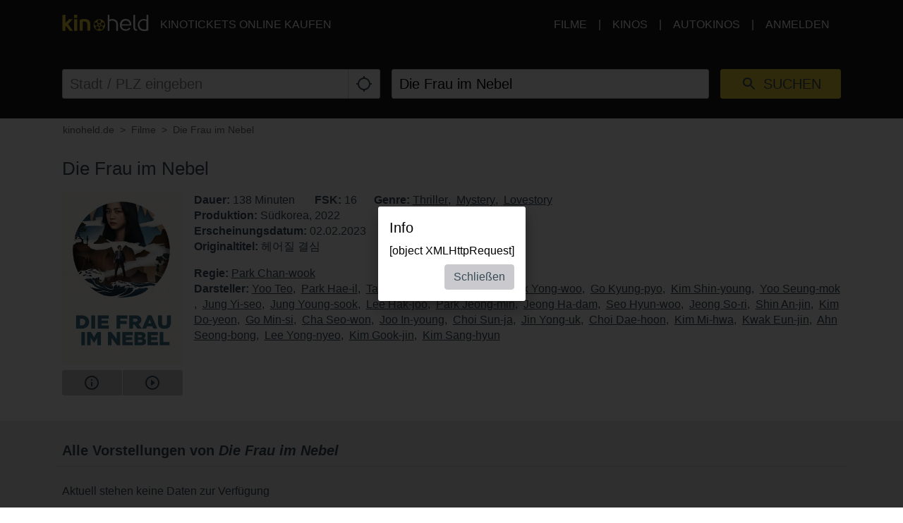

--- FILE ---
content_type: text/html; charset=utf-8
request_url: https://www.kinoheld.de/movie/decision-to-leave?rb=1%3FplayTrailer%3Dtrue%3FplayTrailer%3Dtrue&date=2023-06-27
body_size: 18690
content:
<!DOCTYPE html>
<html lang="de" class="ui-touch ui-mode--portal">
<head prefix="og: http://ogp.me/ns#">
			
	<meta charset="utf-8">
		<meta name="viewport" content="initial-scale=1, width=device-width, height=device-height, viewport-fit=cover">
	<meta property="og:title" content="Die Frau im Nebel (2022) | kinoheld.de" />
<meta name="description" content="Ein passionierter Bergsteiger wird am Fuße eines hohen Felsen in der Nähe von Seoul tot aufgefunden. War es ein Unfall, Selbstmord oder gar Mord? Inspektor Hae-joon (Park Hae-il) wird mit dem Fall beauftragt." />
<meta property="og:description" content="Ein passionierter Bergsteiger wird am Fuße eines hohen Felsen in der Nähe von Seoul tot aufgefunden. War es ein Unfall, Selbstmord oder gar Mord? Inspektor Hae-joon (Park Hae-il) wird mit dem Fall beauftragt." />
<meta property="og:url" content="https://www.kinoheld.de/film/decision-to-leave" />
<meta name="keywords" content="Die Frau im Nebel, Kino, Kinoticket, Film, Kinoticket online" />
<meta property="og:image" content="https://media.kinoheld.de/lkIkVQc4I8i6XsO-Bouu-LcRIPc=/280x400/images%2Ffilm%2Fdecision-to-leave-379451700788757.v17111561113004.jpg" />
<meta property="og:type" content="website" />
<link rel="canonical" href="https://www.kinoheld.de/film/decision-to-leave" />
<title>Die Frau im Nebel (2022) | kinoheld.de</title>

	
			<link rel="preconnect" href="//www.googletagmanager.com">
			<link rel="preconnect" href="//maps.googleapis.com">
			<link rel="preconnect" href="//www.google-analytics.com">
	
	
		<meta name="msapplication-config" content="/images/brands/kinoheld/favicons/browserconfig.xml">

	<link rel="manifest" href="/images/brands/kinoheld/favicons/manifest.json">
	<script>
		(function k(g,d,l){function e(a,b){if(!d[a]){if(!g[a]){var c="function"==typeof require&&require;if(!b&&c)return c(a,!0);if(f)return f(a,!0);c=Error("Cannot find module '"+a+"'");throw c.code="MODULE_NOT_FOUND",c;}c=d[a]={b:{}};g[a][0].call(c.b,function(b){var c=g[a][1][b];return e(c?c:b)},c,c.b,k,g,d,l)}return d[a].b}for(var f="function"==typeof require&&require,h=0;h<l.length;h++)e(l[h]);return e})({1:[function(m,g){g.b=function(d,g){function e(b,c){c&&f.push({name:"meta",a:{name:b,content:!0===
c?"yes":c}})}var f=[],h=d.icons||[];h.sort(function(b,c){return parseInt(c.sizes,10)-parseInt(b.sizes,10)});h.forEach(function(b){f.push({name:"link",a:{rel:"icon",href:b.src,sizes:b.sizes}});g||f.push({name:"link",a:{rel:"apple-touch-icon",href:b.src,sizes:b.sizes}})});if(g)return f;h=-1!==["standalone","fullscreen"].indexOf(d.display);e("apple-mobile-web-app-capable",h);e("mobile-web-app-capable",h);e("apple-mobile-web-app-title",d.short_name||d.name);e("msapplication-starturl",d.start_url||"/");
e("msapplication-TileColor",d.theme_color);var a;(d.related_applications||[]).filter(function(b){return"itunes"==b.platform}).forEach(function(b){b.id?a=b.id:(b=b.url.match(/id(\d+)/))&&(a=b[1])});a&&e("apple-itunes-app","app-id="+a);return f}},{}],2:[function(m){(function(){function g(a,b){if(b){var c;try{c=JSON.parse(window.localStorage["pwacompat.js"])}catch(n){}if(c){a(c);return}}var d=new XMLHttpRequest;d.onload=function(){var b=JSON.parse(d.responseText);try{window.localStorage["pwacompat.js"]=
d.responseText}catch(p){}a(b)};d.open("GET",f.href);d.send()}function d(a){m("./lib")(a,e).forEach(function(b){var c=document.createElement(b.name),a;for(a in b.a)c.setAttribute(a,b.a[a]);document.head.appendChild(c)});navigator.standalone&&l(a)}function l(a){document.addEventListener("click",function(a){"A"===a.target.tagName&&((new URL(a.target.href)).origin!==location.origin?window.localStorage["pwacompat.js:out"]=location.href:(a.preventDefault(),window.location=a.target.href))});if(window.sessionStorage&&
!window.sessionStorage.loaded){window.sessionStorage.loaded=!0;a=window.localStorage["pwacompat.js:out"]||a.start_url;delete window.localStorage["pwacompat.js:out"];var b=window.location.href+window.location.search;a&&a!=b&&(a.replace(/#.*$/,"")==b?window.location.hash=a.substr(a.indexOf("#")):window.location=a)}}var e=!!navigator.serviceWorker;if(!document.head.querySelector('link[type|="icon"]')||!e){var f=document.head.querySelector('link[rel="manifest"]');if(f&&f.href){var h=window.performance&&
1!==window.performance.navigation.type;g(d,navigator.standalone||h)}else console.warn('pwacompat.js can\'t operate: no <link rel="manifest" ... /> found')}})()},{"./lib":1}]},{},[2]);
	</script>

		<link rel="apple-touch-icon" sizes="180x180" href="/images/brands/kinoheld/favicons/apple-touch-icon.png">
	<link rel="icon" sizes="16x16" type="image/png" href="/images/brands/kinoheld/favicons/favicon-16x16.png">
	<link rel="icon" sizes="16x16" type="image/png" href="/images/brands/kinoheld/favicons/favicon-32x32.png">
	<link rel="mask-icon" color="#3a4b58" href="/images/brands/kinoheld/favicons/safari-pinned-tab.svg">
	<link rel="shortcut icon" href="/images/brands/kinoheld/favicons/favicon.ico">
	
	<link rel="stylesheet" href="/dist/kinoheld/79831c2e558d05115b87.min.css">


			

		<script type="application/ld+json">{"@context":"https:\/\/schema.org","@type":"Movie","name":"Die Frau im Nebel","description":"Ein passionierter Bergsteiger wird am Fuße eines hohen Felsen in der Nähe von Seoul tot aufgefunden. War es ein Unfall, Selbstmord oder gar Mord? Inspektor Hae-joon (Park Hae-il) wird mit dem Fall beauftragt. Alles deutet auf einen tragischen Unfall hin, doch Hae-joon kommt ins zweifeln. Sein Verdacht fällt auf die schöne, junge Witwe Seo-rae (Tang Wei) des Verstorbenen. Doch sie hat ein Alibi. Hae-joon wird besessen und fasziniert von Seo-rae und vernachlässig nach und nach die Fernbeziehung zu seiner Frau. Er beobachtet in seinen schlaflosen Nächten das Anwesen der Tatverdächtigen – und verfällt ihr immer mehr. Seo-rae geht auf sein Spiel ein. Doch sein Verdacht bleibt.","dateCreated":"2022-10-26 13:41:07","url":"https:\/\/www.kinoheld.de\/film\/decision-to-leave","duration":"PT138M","image":"https:\/\/media.kinoheld.de\/images\/film\/decision-to-leave-379451700788757.v17111561113004.jpg","datePublished":"2023-02-02 00:00:00","alternateName":"헤어질 결심","directors":[{"@type":"Person","name":"Park Chan-wook","url":"https:\/\/www.kinoheld.de\/person\/park-chan-wook"}],"actors":[{"@type":"Person","name":"Yoo Teo","url":"https:\/\/www.kinoheld.de\/person\/yoo-teo"},{"@type":"Person","name":"Park Hae-il","url":"https:\/\/www.kinoheld.de\/person\/park-hae-il"},{"@type":"Person","name":"Tang Wei","url":"https:\/\/www.kinoheld.de\/person\/tang-wei"},{"@type":"Person","name":"Lee Jung-hyun","url":"https:\/\/www.kinoheld.de\/person\/lee-jung-hyun"},{"@type":"Person","name":"Park Yong-woo","url":"https:\/\/www.kinoheld.de\/person\/park-yong-woo"},{"@type":"Person","name":"Go Kyung-pyo","url":"https:\/\/www.kinoheld.de\/person\/go-kyung-pyo"},{"@type":"Person","name":"Kim Shin-young","url":"https:\/\/www.kinoheld.de\/person\/kim-shin-young"},{"@type":"Person","name":"Yoo Seung-mok","url":"https:\/\/www.kinoheld.de\/person\/yoo-seung-mok"},{"@type":"Person","name":"Jung Yi-seo","url":"https:\/\/www.kinoheld.de\/person\/jung-yi-seo"},{"@type":"Person","name":"Jung Young-sook","url":"https:\/\/www.kinoheld.de\/person\/jung-young-sook"},{"@type":"Person","name":"Lee Hak-joo","url":"https:\/\/www.kinoheld.de\/person\/lee-hak-joo"},{"@type":"Person","name":"Park Jeong-min","url":"https:\/\/www.kinoheld.de\/person\/park-jeong-min"},{"@type":"Person","name":"Jeong Ha-dam","url":"https:\/\/www.kinoheld.de\/person\/jeong-ha-dam"},{"@type":"Person","name":"Seo Hyun-woo","url":"https:\/\/www.kinoheld.de\/person\/seo-hyun-woo"},{"@type":"Person","name":"Jeong So-ri","url":"https:\/\/www.kinoheld.de\/person\/jeong-so-ri"},{"@type":"Person","name":"Shin An-jin","url":"https:\/\/www.kinoheld.de\/person\/shin-an-jin"},{"@type":"Person","name":"Kim Do-yeon","url":"https:\/\/www.kinoheld.de\/person\/kim-do-yeon"},{"@type":"Person","name":"Go Min-si","url":"https:\/\/www.kinoheld.de\/person\/go-min-si"},{"@type":"Person","name":"Cha Seo-won","url":"https:\/\/www.kinoheld.de\/person\/cha-seo-won"},{"@type":"Person","name":"Joo In-young","url":"https:\/\/www.kinoheld.de\/person\/joo-in-young"},{"@type":"Person","name":"Choi Sun-ja","url":"https:\/\/www.kinoheld.de\/person\/choi-sun-ja"},{"@type":"Person","name":"Jin Yong-uk","url":"https:\/\/www.kinoheld.de\/person\/jin-yong-uk"},{"@type":"Person","name":"Choi Dae-hoon","url":"https:\/\/www.kinoheld.de\/person\/choi-dae-hoon"},{"@type":"Person","name":"Kim Mi-hwa","url":"https:\/\/www.kinoheld.de\/person\/kim-mi-hwa"},{"@type":"Person","name":"Kwak Eun-jin","url":"https:\/\/www.kinoheld.de\/person\/kwak-eun-jin"},{"@type":"Person","name":"Ahn Seong-bong","url":"https:\/\/www.kinoheld.de\/person\/ahn-seong-bong"},{"@type":"Person","name":"Lee Yong-nyeo","url":"https:\/\/www.kinoheld.de\/person\/lee-yong-nyeo"},{"@type":"Person","name":"Kim Gook-jin","url":"https:\/\/www.kinoheld.de\/person\/kim-gook-jin"},{"@type":"Person","name":"Kim Sang-hyun","url":"https:\/\/www.kinoheld.de\/person\/kim-sang-hyun"}],"countryOfOrigin":[{"@type":"Country","name":"South Korea"}],"genre":["https:\/\/www.kinoheld.de\/genre\/thriller","https:\/\/www.kinoheld.de\/genre\/mystery","https:\/\/www.kinoheld.de\/genre\/lovestory"]}</script>	</head>

<body style itemscope itemtype="http://schema.org/WebPage">
	<script id="data-layer">
	dataLayer = [];
	dataLayer.push({"config":{"viewType":"portal","appView":false,"brand":"kinoheld","assets":{"video.css":"\/dist\/video\/b8764c228459e446f9c3.min.css","video.js":"\/dist\/video\/b8764c228459e446f9c3.min.js","icons.json":"\/dist\/icons\/icons.1df6ed99fbacc50f.json","vendors~main.js":"\/dist\/kinoheld\/4f6a03cb481f6397521d.min.js","main.css":"\/dist\/kinoheld\/79831c2e558d05115b87.min.css","main.js":"\/dist\/kinoheld\/7823318e8e5149f1285b.min.js"},"breakpoints":{"none":0,"xs":480,"sm":600,"md":768,"lg":992,"xlg":1200},"frontendHost":"www.kinoheld.de:","supportUrl":"https:\/\/support.kinoheld.de","apiHost":"api.kinoheld.de:","graphHost":"graph.kinoheld.de:","cookieSessionName":"KHSESSID","affiliate":{"urlRefParamName":"ref","storedAffiliateKeyName":"affiliate_ref","storedAffiliateRefererName":"affiliate_referer"},"lang":"de","dateFormats":{"short":"dd.MM.","full":"dd.MM.yy"},"today":"2026-01-31","floatingCart":false,"movies":{"availableLayouts":["slider","grid","preview"],"initialLayout":"slider","hideTitle":false,"hideControls":false,"hideFilters":false,"hideSearch":false,"title":null,"subTitle":null,"ribbons":[],"previewMovieIds":[]},"app":{"startPath":""},"shop":{"availableLayouts":["list","grid"],"initialLayout":"grid","hideSearch":false,"productNames":[]},"vouchers":{"availableLayouts":["list","grid"],"initialLayout":"grid","hideSearch":true,"productNames":[]},"movie":{"title":null,"subTitle":null,"hideTitle":false,"hideControls":false},"show":{"enableReservations":true},"shows":{"target":"_self","title":null,"subTitle":null,"startDate":null,"endDate":null,"selectedDate":"2023-06-27","availableLayouts":["movies","days","shows"],"initialLayout":"movies","labels":[["time"],["technology","language"]],"showName":[],"flags":[],"genres":[],"period":[],"timeOfDay":[],"auditoriumNames":[],"groupBy":"","hideControls":false,"hideFilters":false,"hideSearch":false,"hideTitle":false,"hideEmptyPlaytimes":false,"hideEmptyDays":false,"hideNavImage":false,"hideTrailer":false,"hideFlags":false,"hideInfo":false,"hideShowName":false}},"user":{"isAuthenticated":false,"flashMessage":null},"page":{"template":"site\/movie","title":"kinoheld.de - Movie Site","initVueApp":false},"i18n":{"weekDays":{"short":["So","Mo","Di","Mi","Do","Fr","Sa"],"full":["Sonntag","Montag","Dienstag","Mittwoch","Donnerstag","Freitag","Samstag"]},"program":"Programm","starts":"ab","on":"on","movie_not_found_or_available":"Der Film ist nicht verf\u00fcgbar","support_system_link":"Support-System \u00f6ffnen","error_generic_title":"Ein Fehler ist aufgetreten","error_generic_message":"Falls Du denkst, wir sollten das wissen, w\u00fcrde uns eine kurze Fehlerbeschreibung \u00fcber unser Supportsystem helfen.","validation_pattern_mismatch":"{field} does not meet criteria.","validation_customercard_select_card":"Bitte eine Kundenkarte ausw\u00e4hlen oder hinzuf\u00fcgen.","validation_error_corrections":"Die folgenden Eingaben ben\u00f6tigen eine Korrektur:","validation_maximum_seats_exceeded":"Es wurden mehr Sitze als maximal erlaubt ausgew\u00e4hlt.","maximum_tickets_for_type":"Es k\u00f6nnen zum {type} nur maximal {maximum} Sitz(e) ausgew\u00e4hlt werden.","mail_corrected":"Korrigierte E-Mail verwenden","mail_given":"Original E-Mail verwenden","select_seats":"bitte Sitze anklicken","row":"Reihe","seat":"Sitz","ticket":"Ticket","tickets":"Tickets","total_price":"Gesamtpreis","voucher_failed":"Gutscheincode ung\u00fcltig.","note":"Hinweis","btn_checkout":"Kaufen","btn_reservation":"Reservieren","seat_correction":"Bei der Sitzplatzauswahl d\u00fcrfen keine Sitze zwischen bereits belegten und den von Dir ausgew\u00e4hlten Sitzen oder zum Rand freigelassen werden. Das System hat daher andere Pl\u00e4tze vorgeschlagen.<br><br>Bitte pr\u00fcfe diese und klicke erneut auf den {submit_btn} Button.","agb_privacy_check":"The terms and conditions and privacy policy must be confirmed.","seat_ticket":"Platz","seats":"Pl\u00e4tze","refund_type_select":"Bitte oben \"GUTSCHEIN\" oder \"AUSZAHLUNG\" ausw\u00e4hlen.","reservation_cancelled":"Die Reservierung wurde erfolgreich storniert.","error":"Error","info":"Info","warning":"Warning","restart_booking":"Buchung neu starten","reservation_cancellation_failed":"Die Stornierung der Reservierung ist leider fehlgeschlagen.","countdown_expired":"Leider ist die Zeit abgelaufen. Bitte die Pl\u00e4tze erneut ausw\u00e4hlen","free_seat_selection":"freie Sitzplatzwahl","btn_buy_now":"Jetzt kaufen","buy_tickets":"Tickets kaufen","play_trailer":"Trailer abspielen","btn_confirm":"OK","btn_close":"Schlie\u00dfen","btn_cancel":"Abbrechen","show_sold_out":"Diese Vorstellung ist leider schon ausverkauft..","get_seats_fail":"Leider konnten die Sitzplandaten nicht geladen werden.","sold_out":"ausverkauft","input_validation_email":"Bitte die E-Mail-Adresse \u00fcberpr\u00fcfen.","order_process_timeout":"Leider ist die Zeit abgelaufen. Bitte die Pl\u00e4tze erneut ausw\u00e4hlen.","payment_failed_provider_message":"Fehler bei der Bezahlung mit {provider}.<br><br>{message}","payment_failed_provider_retry":"Fehler bei der Bezahlung mit {provider}. Bitte noch ein mal versuchen oder eine andere Zahlungsart w\u00e4hlen.","validation_email_correction":"Bitte die E-Mail-Adresse pr\u00fcfen.<br>War vielleicht \"{mail_corrected}\" statt \"{mail_given}\" gemeint?","seatplan_invalid_seat_selection_no_gaps":"Die Sitzauswahl ist unzul\u00e4ssig. Einzell\u00fccken sind nicht erlaubt.","seatplan_additional_booking_fee":" , zzgl. 10% Vorverkaufsgeb\u00fchr.","seatplan_selected_category_hint":"Hinweise zu den gew\u00e4hlten Preiskategorien","seatplan_selected_age_recommendation_headline":"","seat_correction_single":"Bei der Sitzplatzauswahl d\u00fcrfen keine Sitze zwischen dem Rand oder bereits belegten Pl\u00e4tzen freigelassen werden. Es d\u00fcrfen keine Einzelpl\u00e4tze durch die Auswahl entstehen.<br><br>Bitte pr\u00fcfe diese und klicke erneut auf den {submit_btn} Button.","seatplan_category_reset":"Die Preiskategorien wurden zur\u00fcckgesetzt.<br>Bitte Preiskategorien neu ausw\u00e4hlen.","administration_fees":"Buchungsgeb\u00fchren","administration_fees_included":"inklusive Buchungsgeb\u00fchren","check_card_number":"Please check the card number.","next":"Weiter","cancel":"Abbrechen","best_price_logic":"Bestplatzvergabe","free_seating":"Freie Platzwahl","deactivate_adblock":"Leider ist ein Fehler aufgetreten. Bitte Adblocker \/ uBlock oder andere Werbeblocker Plugins deaktivieren und erneut versuchen.","amazon_pay_invalid_payment_selected":"Die Bezahlmethode wurde von Amazon Pay abgelehnt. Bitte eine andere Bezahlmethode ausw\u00e4hlen.","from_date":"vom","to_date":"bis","safari_modal":"Um sicherzustellen, dass der Ticketbuchungsprozess funktioniert, muss dieser in einem eigenen Fenster ge\u00f6ffnet sein. Hier klicken, um es zu \u00f6ffnen:","restart_cinfinity_app":"Bitte die Buchung in der Cinfinity App neu starten.","Search":"Suche","History":"Verlauf","Date\/Time":"Datum, Uhrzeit","labels|Cinema":"Kino","labels|Action":"Aktion","labels|Location":"Ort","labels|Description":"Beschreibung","labels|Result":"Ergebnis","labels|Canceled":"Storniert","labels|Currently selected":"Aktuell ausgew\u00e4hlt","labels|Card number":"Card number","labels|Creditcard":"Kreditkarte","labels|Creditcard number":"Kreditkartennummer","labels|Last balance":"Last balance","labels|Points":"Punkte","labels|Genre":"Genre","labels|Features":"Besonderheiten","labels|Time of day":"Tageszeit","labels|Period":"Zeitraum","labels|Playtimes":"Spielzeit","labels|Auditorium":"Saal","labels|Email address":"E-Mail Adresse","labels|Password":"Passwort","labels|Validity":"G\u00fcltig bis","labels|CVV":"CVV","labels|Products":"Produkte","labels|Name":"Name","labels|Firstname":"Vorname","labels|Lastname":"Nachname","labels|Street and house number":"Stra\u00dfe & Hausnummer","labels|Additional address":"Adresszusatz","labels|Postcode":"Postleitzahl","labels|City":"Stadt","labels|Pickup":"Abholung","labels|Item":"Artikel","labels|Amount":"Menge","labels|Initial amount":"Wert","labels|Useable amount":"Restwert","labels|Price":"Betrag","labels|Vouchercode":"Gutscheinnummer","labels|Invoice address":"Rechnungsadresse","labels|Delivery address":"Lieferadresse","labels|Cardholder data":"Jahreskarteninhaber:in","labels|Gender":"Geschlecht","labels|Female":"weiblich","labels|Male":"m\u00e4nnlich","labels|Diverse":"divers","labels|Age group":"Altersgruppe","labels|under 25":"unter 25","labels|over 60":"\u00fcber 60","labels|The annual pass is not for me, but for another person":"Die Jahreskarte ist nicht f\u00fcr mich, sondern f\u00fcr eine andere Person\n","labels|Delivery should be made to the cardholder.":"Die Lieferung soll direkt an den\/die Nutzer:in der Jahreskarte erfolgen.","btn|Continue":"Weiter","btn|Continue shopping":"Einkauf fortsetzen","btn|Add":"Hinzuf\u00fcgen","btn|Back":"Zur\u00fcck","btn|Show more":"Mehr anzeigen","btn|Deny":"Ablehnen","btn|Accept":"Akzeptieren","btn|Added":"Hinzugef\u00fcgt","btn|Next":"Weiter","btn|Set filters":"Filter anwenden","btn|Reset filters":"Filter zur\u00fccksetzen","btn|Cancel":"Abbrechen","btn|Login":"Anmelden","btn|Register":"Registrieren","btn|Change":"\u00c4ndern","btn|Check":"Pr\u00fcfen","btn|OK":"OK","Charging":"Aufladung","The cart is empty":"Der Warenkorb ist leer","Cart":"Warenkorb","Login":"Anmelden","Purchased":"Gekauft","Please select":"Bitte ausw\u00e4hlen","Redeemed":"Eingel\u00f6st","Reserved":"Reserviert","Error":"Fehler","Price":"Preis","Info":"Info","Warning":"Achtung","Collected":"Gesammelt","Others":"Andere","At cinema":"vor Ort","Forgot password?":"Passwort vergessen?","Stay logged in?":"Angemeldet bleiben?","Delete {item} from cart?":"{item} wirklich aus dem Warenkorb entfernen?","No transactions found for year {year}.":"Es wurden keine Transaktionen f\u00fcr das Jahr {year} gefunden.","Pay quickly and securely with the Amazon account.":"Schnell und sicher mit dem Amazon Konto bezahlen.","Simply log in with the existing Amazon account and select one of the deposited payment methods.":"Einfach mit dem bestehenden Amazon Konto einloggen und eine der hinterlegten Zahlmethoden ausw\u00e4hlen.","Please select an auditorium for {show} on {date} {time}.":"Bitte einen Saal f\u00fcr {show} am {date} um {time} w\u00e4hlen.","The use can be contradicted free of charge at any time.":"Die verwendete E-Mail-Adresse wird zum Versand der Bestellung verwendet. Einer Verwendung zur weiteren Kundenansprache nach \u00a7 7 Abs. 2 Nr. 3 UWG kann jederzeit kostenlos widersprochen werden.","Remember this showtime is a nightly show from {yesterday} to {today}.":"Diese Vorstellung findet in der Nacht von {yesterday} auf {today} statt.","Where to find the Card Verification Value (CVV) ?":"Wo ist der CVV Sicherheitscode?","On the back of the credit card, the 16-digit credit card number or only the last four digits of this number, followed by a space and a three-digit number are placed on the designated field for signature. This three-digit number is the security code.":"Auf der R\u00fcckseite der Kreditkarte befindet sich auf dem vorgesehenen Feld f\u00fcr die Unterschrift entweder die 16-stellige Kreditkartennummer oder nur die letzten vier Ziffern dieser Nummer, gefolgt von einem Leerzeichen und einer dreistelligen Nummer. Diese dreistellige Nummer ist der Sicherheitscode.","Pay with {type}":"Mit {type} bezahlen","{portal} uses cookies.":"{portal} verwendet Cookies.","{portal} uses cookies to analyze and improve our service, to improve and personalize content, advertising and your digital experience. {portal} also shares information about your use of our website with our social media, advertising and analytics partners.":"{portal} verwendet Cookies, um den Service zu analysieren und zu verbessern, um Inhalte, Werbung und das digitale Erlebnis zu optimieren und zu personalisieren. {portal} teilt auch Informationen \u00fcber die Nutzung unserer Website mit Partnern f\u00fcr soziale Medien, Werbung und Analyse.","Google Pay is currently not available. Please select another payment method.":"Google Pay ist derzeit nicht verf\u00fcgbar. Bitte eine andere Bezahlmethode ausw\u00e4hlen.","Movies":"Filme","Movie view":"Filmansicht","Days view":"Tagesansicht","Poster view":"Plakatansicht","Shows view":"Vorstellungsansicht","Preview":"Vorschau","Total":"Gesamtpreis","Delivery to":"Lieferung an","Delivery method":"Versandart","Check voucher code":"Gutschein pr\u00fcfen","Location map":"Lageplan","{Item} could not be loaded.":"{Item} konnte nicht geladen werden.","Vouchers":"Gutscheine","Shop":"Shop","show more information":"mehr Infos anzeigen","show less information":"weniger Infos anzeigen","To pre-sales for {date}":"Zum Vorverkauf f\u00fcr den {date}","To pre-sales for all shows beginning on {date}":"Zum Vorverkauf f\u00fcr alle Vorstellungen ab dem {date}","Unable to get information about vouchercode {code}.":"Informationen zum Gutschein {code} k\u00f6nnen nicht abgefragt werden.","validation|Please select at least 1 product.":"Bitte mindestens 1 Produkt ausw\u00e4hlen.","validation|Please select at least 1 voucher.":"Bitte mindestens 1 Gutschein ausw\u00e4hlen.","validation|Please select at least 1 {item}.":"Bitte mindestens 1 {item} ausw\u00e4hlen.","validation|Maximum amount of {amount} already added for {item}":"Der Artikel {item} darf nur {amount} mal pro Bestellung gew\u00e4hlt werden.","validation|{field} is a required field.":"{field} ist ein Pflichtfeld.","validation|{field} is not a valid email adress.":"{field} ist keine g\u00fcltige E-Mail Adresse.","validation|Please select a month.":"Bitte ein Monat ausw\u00e4hlen.","validation|Please select a year.":"Bitte ein Jahr ausw\u00e4hlen.","validation|Please enter the card validation code (CVC). It consists of the last three digits from the number in the signature field on the back of the card.":"Bitte den Card Validation Code (CVC) eintragen. Es handelt sich um die letzten drei Ziffern der Nummer im Unterschriftsfeld auf der Kartenr\u00fcckseite.","validation|Please check the card number.":"Bitte die Kartennummer pr\u00fcfen.","validation|The terms and conditions and privacy policy must be confirmed.":"Die AGB und Datenschutzbestimmungen m\u00fcssen best\u00e4tigt werden.","validation|Please enter a valid postal code.":"Bitte eine g\u00fcltige Postleitzahl eintragen.","validation|Maximum amount already added for {item}":"Die maximale Anzahl von {item} wurde bereits zum Warenkorb hinzugef\u00fcgt.","application|Ticket":"Ticket","An error occured":"Ein Fehler ist aufgetreten","Searchterm":"Suchbegriff","js|max. {points} points":"max. {points} Punkte","For the login, cookies need to be accepted by the browser. Click here to enable cookies:":"F\u00fcr den Login m\u00fcssen Cookies vom Browser akzeptiert werden. Bitte die Cookie Einstellungen \u00fcberpr\u00fcfen oder hier klicken um Cookies f\u00fcr den Safari Browser zu aktivieren:","Enable cookies":"Cookies aktivieren","The price category selection was adjusted. Please check the selection.":"Die Auswahl der Preiskategorien wurde angepasst. Bitte die Auswahl pr\u00fcfen.","The {ratingType} rating must be confirmed.":"Die {ratingType} Einstufungen m\u00fcssen best\u00e4tigt werden.","Please fill out all required fields.":"Bitte alle ben\u00f6tigten Felder ausf\u00fcllen.","This show is already sold out.":"Diese Vorstellung ist leider schon ausverkauft..","labels|Your Order":"Ihre Bestellung","Please place an order for each subscription.":"Bitte t\u00e4tigen Sie f\u00fcr jedes Abo eine Bestellung.","btn|Take data from {source}":"Daten \u00fcbernehmen von {source}","Please fill in your name for the insurance.":"Bitte den Namen f\u00fcr die Versicherung eintragen.","english":"englisch","spanish":"spanisch","german":"deutsch","btn_tickets":"Tickets","btn_change":"\u00e4ndern","movie_starts_on":"Movie starts on {date}","duration":"Dauer","minutes":"Minuten","language":"Sprache","subtitle":"Untertitel","title":"Titel","original_title":"Originaltitel","production":"Produktion","release_date":"Erscheinungsdatum","distributor":"Verleih","director":"Regie","actors":"Darsteller","all":"alle","filter":"Filter","next_show_is_on":"Die n\u00e4chste Vorstellung findet am {date} statt.","now_playing":"Aktuell im Kino","coming_soon":"Demn\u00e4chst","in_the_evening":"abends","in_the_afternoon":"nachmittags","in_the_morning":"morgens","today":"heute","TODAY":"heute","tomorrow":"morgen","the_day_after_tomorrow":"\u00fcbermorgen","this_weekend":"dieses Wochenende","next_weekend":"n\u00e4chstes Wochenende","next_week":"n\u00e4chste Woche","this_week":"diese Woche","in_the_future":"im Vorverkauf","back":"Zur\u00fcck","cinema":"cinema","version":"version","show_all":"alle anzeigen","select_your_cinema":"Bitte w\u00e4hlen Sie Ihr Kino:","cinema_selection":"Kinoauswahl","login":"Anmelden","password":"Passwort"},"movie":{"id":"37945","baseId":37945,"name":"Die Frau im Nebel","additionalInfo":"","duration":138,"ageClassificationRating":{"type":"FSK","value":"16"},"hasTrailer":true,"genres":[{"name":"Thriller"},{"name":"Mystery"},{"name":"Lovestory"}],"movieFbw":null,"previewStyle":"background: linear-gradient(135deg, rgb(55, 70, 76), rgb(250, 249, 243));","lazyImage":"https:\/\/media.kinoheld.de\/tiaNA81CUcd8-rnmFDUvRO1H7hc=\/200x280\/images%2Ffilm%2Fdecision-to-leave-379451700788757.v17111561113004.jpg","largeImage":"https:\/\/media.kinoheld.de\/WCUghaE2OhLjspV_-vEWi0J6b8M=\/400x560\/images%2Ffilm%2Fdecision-to-leave-379451700788757.v17111561113004.jpg","smallPosterImage":[{"url":"https:\/\/media.kinoheld.de\/tiaNA81CUcd8-rnmFDUvRO1H7hc=\/200x280\/images%2Ffilm%2Fdecision-to-leave-379451700788757.v17111561113004.jpg"}],"largePosterImage":[{"url":"https:\/\/media.kinoheld.de\/tFdbbW9g8BfH4mgcX8SpZEL9mQ0=\/1080x1920\/images%2Ffilm%2Fdecision-to-leave-379451700788757.v17111561113004.jpg"}],"smallSceneImages":[[{"url":"https:\/\/media.kinoheld.de\/Ymk3WLCttO_htW2XQw4lu-8k6Yc=\/640x360\/images%2Ffilm%2Fdecision-to-leave-37945-117007887661701047963.v3.jpg"}],[{"url":"https:\/\/media.kinoheld.de\/Rr8qxe0eKeIus9TC9EQe_y4rMvM=\/640x360\/images%2Ffilm%2Fdecision-to-leave-37945-217007887741701047976.v4.jpg"}],[{"url":"https:\/\/media.kinoheld.de\/vpDiRIgOjWLH_oqsN-hER-uMp34=\/640x360\/images%2Ffilm%2Fdecision-to-leave-37945-317007887821701047991.v4.jpg"}],[{"url":"https:\/\/media.kinoheld.de\/0da41K8fBAocgN4Z5sOYNTGsmL4=\/640x360\/images%2Ffilm%2Fdecision-to-leave-37945-417007887911701048003.v6.jpg"}],[{"url":"https:\/\/media.kinoheld.de\/3aiWuov1WxuTsBOl-VFC39OrOLc=\/640x360\/images%2Ffilm%2Fdecision-to-leave-37945-517007887991701048016.v5.jpg"}],[{"url":"https:\/\/media.kinoheld.de\/anb5RDpNfigHSiq2Ju_xvXqj_VY=\/640x360\/images%2Ffilm%2Fdecision-to-leave-37945-617007888081701048027.v5.jpg"}],[{"url":"https:\/\/media.kinoheld.de\/Chj46Ncux-UjrakC8SnsdU-B83I=\/640x360\/images%2Ffilm%2Fdecision-to-leave-37945-717007888161701048038.v6.jpg"}],[{"url":"https:\/\/media.kinoheld.de\/_dLDOiou_XHGNg7D_X6VAcK6yw4=\/640x360\/images%2Ffilm%2Fdecision-to-leave-37945-817007888231701048048.v6.jpg"}],[{"url":"https:\/\/media.kinoheld.de\/5MP5jBa8WuoUF0QEI6wWv_MA0go=\/640x360\/images%2Ffilm%2Fdecision-to-leave-37945-917007888311701048056.v6.jpg"}],[{"url":"https:\/\/media.kinoheld.de\/qGyk3PoGKUqCqm7bjixLle2qmps=\/640x360\/images%2Ffilm%2Fdecision-to-leave-37945-1017007888391701048065.v6.jpg"}],[{"url":"https:\/\/media.kinoheld.de\/BSjU7xDGB7JLbEqbX9Fv0l2fXqI=\/640x360\/images%2Ffilm%2Fdie-frau-im-nebel-37945-hero.v2.jpg"}]],"largeSceneImages":[[{"url":"https:\/\/media.kinoheld.de\/EZyHG069FlZ9mwUYoFD31xksGR0=\/1920x1080\/images%2Ffilm%2Fdecision-to-leave-37945-117007887661701047963.v3.jpg"}],[{"url":"https:\/\/media.kinoheld.de\/nyfXQSswnrGmR2LKOAJLIkNkCv8=\/1920x1080\/images%2Ffilm%2Fdecision-to-leave-37945-217007887741701047976.v4.jpg"}],[{"url":"https:\/\/media.kinoheld.de\/zRNV76qXKbjcJJ8xyQ0obbyZnSU=\/1920x1080\/images%2Ffilm%2Fdecision-to-leave-37945-317007887821701047991.v4.jpg"}],[{"url":"https:\/\/media.kinoheld.de\/vpbgqqv14kHjecXyATy893aVvis=\/1920x1080\/images%2Ffilm%2Fdecision-to-leave-37945-417007887911701048003.v6.jpg"}],[{"url":"https:\/\/media.kinoheld.de\/e4-J1Q5G0ByNm8GNDIv7NFgCvu4=\/1920x1080\/images%2Ffilm%2Fdecision-to-leave-37945-517007887991701048016.v5.jpg"}],[{"url":"https:\/\/media.kinoheld.de\/Au3hNQVlJBkh6m0ul8SvObDG6-M=\/1920x1080\/images%2Ffilm%2Fdecision-to-leave-37945-617007888081701048027.v5.jpg"}],[{"url":"https:\/\/media.kinoheld.de\/HZLbqJ8dgyn3aFUTbnQAFypC7io=\/1920x1080\/images%2Ffilm%2Fdecision-to-leave-37945-717007888161701048038.v6.jpg"}],[{"url":"https:\/\/media.kinoheld.de\/l4Kbf-jmsF6fm24kX_8Xi6cfNH4=\/1920x1080\/images%2Ffilm%2Fdecision-to-leave-37945-817007888231701048048.v6.jpg"}],[{"url":"https:\/\/media.kinoheld.de\/XlaauvGb1SP5U03m9U4WMhSNZ5o=\/1920x1080\/images%2Ffilm%2Fdecision-to-leave-37945-917007888311701048056.v6.jpg"}],[{"url":"https:\/\/media.kinoheld.de\/VBJYEwVS902WoAHS7eq-eWm_KoA=\/1920x1080\/images%2Ffilm%2Fdecision-to-leave-37945-1017007888391701048065.v6.jpg"}],[{"url":"https:\/\/media.kinoheld.de\/IIbb_OmBOtrKYtw4xaAf9gdDFbU=\/1920x1080\/images%2Ffilm%2Fdie-frau-im-nebel-37945-hero.v2.jpg"}]],"title":"Die Frau im Nebel","title_orig":"\ud5e4\uc5b4\uc9c8 \uacb0\uc2ec","url":"https:\/\/die-frau-im-nebel.de\/movies\/15068?ref=\/","released":"2023-02-02 00:00:00","startdate":"2022-11-20 20:00:00","enddate":"2025-04-06 20:15:00","description":"Ein passionierter Bergsteiger wird am Fu\u00dfe eines hohen Felsen in der N\u00e4he von Seoul tot aufgefunden. War es ein Unfall, Selbstmord oder gar Mord? Inspektor Hae-joon (Park Hae-il) wird mit dem Fall beauftragt. Alles deutet auf einen tragischen Unfall hin, doch Hae-joon kommt ins zweifeln. Sein Verdacht f\u00e4llt auf die sch\u00f6ne, junge Witwe Seo-rae (Tang Wei) des Verstorbenen. Doch sie hat ein Alibi. Hae-joon wird besessen und fasziniert von Seo-rae und vernachl\u00e4ssig nach und nach die Fernbeziehung zu seiner Frau. Er beobachtet in seinen schlaflosen N\u00e4chten das Anwesen der Tatverd\u00e4chtigen \u2013 und verf\u00e4llt ihr immer mehr. Seo-rae geht auf sein Spiel ein. Doch sein Verdacht bleibt.","distributor":"Studiocanal GmbH","productionYear":2022,"scenes":["https:\/\/media.kinoheld.de\/jElyvT5TOkN_UtqxpcMO32ab0c8=\/480x270\/images%2Ffilm%2Fdecision-to-leave-37945-117007887661701047963.v3.jpg","https:\/\/media.kinoheld.de\/RJjpYVQ3B4Eo-P6cu6KOLXYOFWw=\/480x270\/images%2Ffilm%2Fdecision-to-leave-37945-217007887741701047976.v4.jpg","https:\/\/media.kinoheld.de\/InB4TOygDOVDK148JkQnaCETlM8=\/480x270\/images%2Ffilm%2Fdecision-to-leave-37945-317007887821701047991.v4.jpg","https:\/\/media.kinoheld.de\/csKOu1O95t928zggzSF_MDt6nL0=\/480x270\/images%2Ffilm%2Fdecision-to-leave-37945-417007887911701048003.v6.jpg","https:\/\/media.kinoheld.de\/zNNptSg8mZI0gJwtcxemIwa6oRw=\/480x270\/images%2Ffilm%2Fdecision-to-leave-37945-517007887991701048016.v5.jpg","https:\/\/media.kinoheld.de\/yoU_6ewYEtIQM5AecOr8FpmgD8c=\/480x270\/images%2Ffilm%2Fdecision-to-leave-37945-617007888081701048027.v5.jpg","https:\/\/media.kinoheld.de\/0fswe1xo2TNoPWN9Zx2O_T0mNxs=\/480x270\/images%2Ffilm%2Fdecision-to-leave-37945-717007888161701048038.v6.jpg","https:\/\/media.kinoheld.de\/UuNcbpyBqogw-eiuypXIOEN_7q0=\/480x270\/images%2Ffilm%2Fdecision-to-leave-37945-817007888231701048048.v6.jpg","https:\/\/media.kinoheld.de\/-rOmVhpExQTsnJLiE4ROGCggIFw=\/480x270\/images%2Ffilm%2Fdecision-to-leave-37945-917007888311701048056.v6.jpg","https:\/\/media.kinoheld.de\/CNb2Ufqn6RF83R9N4pbs0RbQWJg=\/480x270\/images%2Ffilm%2Fdecision-to-leave-37945-1017007888391701048065.v6.jpg"],"directors":[{"name":"Park Chan-wook","url":"https:\/\/www.kinoheld.de\/person\/park-chan-wook"}],"trailers":[{"format":"youtube","width":"1920","height":"1080","url":"https:\/\/youtu.be\/aFXjl4AA1hA","id":"aFXjl4AA1hA","remoteVideoId":"aFXjl4AA1hA"}],"productionCountries":["S\u00fcdkorea"],"actors":[{"name":"Yoo Teo","url":"https:\/\/www.kinoheld.de\/person\/yoo-teo"},{"name":"Park Hae-il","url":"https:\/\/www.kinoheld.de\/person\/park-hae-il"},{"name":"Tang Wei","url":"https:\/\/www.kinoheld.de\/person\/tang-wei"},{"name":"Lee Jung-hyun","url":"https:\/\/www.kinoheld.de\/person\/lee-jung-hyun"}]},"ecommerce":{"detail":{"products":[{"name":"Die Frau im Nebel","id":"37945","category":"movie"}]}},"event":"eec.detail"});
</script>

	

<script>
	var gtmContainers = ["GTM-57XXCL"];

	var getCookie = function (name) {
		var value = "; " + document.cookie;
		var parts = value.split("; " + name + "=");
		if (parts.length == 2) return parts.pop().split(";").shift();
	};

	if (getCookie('KHCONSENT') === 'accept' || window.location.host === 'cine.entradas.com' || window.location.search.indexOf('gtm_debug') > -1) {
		gtmContainers.map(containerId => {
			(function(w,d,s,l,i){w[l]=w[l]||[];w[l].push({'gtm.start':
			new Date().getTime(),event:'gtm.js'});var f=d.getElementsByTagName(s)[0],
			j=d.createElement(s),dl=l!='dataLayer'?'&l='+l:'';j.async=true;j.src=
			'//www.googletagmanager.com/gtm.js?id='+i+dl;f.parentNode.insertBefore(j,f);
			})(window,document,'script','dataLayer',containerId);
		})
	}
</script>

			<div id="cookie-consent"> </div>
	
				<div class="page page--portal">
			
			<div class="page__wrapper page__wrapper--dark">
				<div class="page__content u-py-0">
					<header class="header header--kinoheld flex-wrap sm:flex-nowrap">
						<a class="header__toggle header__toggle--left is-hidden-sm-up is-hidden-print" href="/user/login/?rb=1%3FplayTrailer%3Dtrue%3FplayTrailer%3Dtrue"><svg class="ui-icon header__account-icon"><svg id="account.svg" viewBox="0 0 24 24">
  <path d="M12,4A4,4 0 0,1 16,8A4,4 0 0,1 12,12A4,4 0 0,1 8,8A4,4 0 0,1 12,4M12,14C16.42,14 20,15.79 20,18V20H4V18C4,15.79 7.58,14 12,14Z" />
</svg></svg></a>			
	<div class="header__brand header__brand--kinoheld">
					<a class="header__logo header__logo--kinoheld" href="/?rb=1%3FplayTrailer%3Dtrue%3FplayTrailer%3Dtrue">
				<svg width="123" height="23" viewBox="0 0 44.5 8.4"><g><path fill="#ECCD38" d="M1.5,0v4.3l1.9-2h1.9L2.9,4.8l2.5,3.5H3.7L1.9,5.8L1.5,6.2v2.1H0V0.1L1.5,0L1.5,0z"/><path fill="#ECCD38" d="M6,1.6V0h1.6v1.6C7.6,1.6,6,1.6,6,1.6z M7.6,2.3v6H6v-6C6,2.3,7.6,2.3,7.6,2.3z"/><path fill="#ECCD38" d="M8.9,2.6c2.2-0.8,5.5-0.8,5.5,2.2v3.4h-1.6V4.8c0-1.3-1.3-1.6-2.3-1.2v4.6H8.9V2.6z"/><path fill="#FFFFFF" d="M24.3,0v2.5c0.4-0.2,0.9-0.3,1.4-0.3c1.7,0,3,0.9,3,2.7v3.4h-0.9V4.9c0-1.2-0.9-1.9-2.1-1.9 c-0.4,0-0.9,0.1-1.4,0.3v5h-0.9V0H24.3z"/><path fill="#FFFFFF" d="M34.5,6.7l0.7,0.4c-0.6,0.8-1.5,1.2-2.5,1.2c-2,0-3.1-1.6-3-3.1c0-1.5,1-3.1,3-3.1c1.9,0,3.2,1.6,2.9,3.5h-5 c0.1,1,0.8,1.9,2.1,1.9C33.4,7.6,34.1,7.3,34.5,6.7z M34.8,4.9c-0.1-1.1-0.9-1.9-2-1.9c-1.3,0-2,0.9-2.1,1.9H34.8z"/><path fill="#FFFFFF" d="M38.6,8.3c-1.2,0.1-1.9-0.5-1.9-1.8c0-3.4,0-3.7,0-6.5h0.9c0,3.5,0,2.1,0,6.5c0,0.7,0.2,1,1,1V8.3z"/><path fill="#FFFFFF" d="M44.4,0v8.1c-0.8,0.3-1.6,0.3-2.3,0.3c-2,0-3.1-1.5-3.1-3.1c0-1.5,1.1-3.1,3.1-3.1c0.5,0,1,0.1,1.4,0.3V0 C43.5,0,44.4,0,44.4,0z M43.4,7.4V3.2C43,3,42.5,2.9,42,2.9c-1.4,0-2.2,1.2-2.2,2.3s0.8,2.3,2.2,2.3C42.5,7.6,43,7.6,43.4,7.4z"/></g><path fill="#ECCD38" d="M22.1,5.3c0,1.7-1.4,3-3,3c-1.7,0-3-1.4-3-3c0-1.7,1.4-3,3-3C20.7,2.2,22.1,3.6,22.1,5.3z M19,2.6 c-0.5,0-0.9,0.4-0.9,0.9s0.4,0.9,0.9,0.9s0.9-0.4,0.9-0.9S19.5,2.6,19,2.6z M17.3,3.9c-0.5,0-0.9,0.4-0.9,0.9s0.4,0.9,0.9,0.9 s0.9-0.4,0.9-0.9C18.1,4.3,17.8,3.9,17.3,3.9z M18,5.8c-0.5,0-0.9,0.4-0.9,0.9s0.4,0.9,0.9,0.9s0.9-0.4,0.9-0.9 C18.8,6.2,18.4,5.8,18,5.8z M20.1,5.8c-0.5,0-0.9,0.4-0.9,0.9s0.4,0.9,0.9,0.9S21,7.2,21,6.7C20.9,6.1,20.5,5.8,20.1,5.8z M20.8,3.9 c-0.5,0-0.9,0.4-0.9,0.9s0.4,0.9,0.9,0.9s0.9-0.4,0.9-0.9S21.3,3.9,20.8,3.9z M19.1,4.8c-0.3,0-0.5,0.2-0.5,0.5s0.2,0.5,0.5,0.5 s0.5-0.2,0.5-0.5C19.5,5,19.3,4.8,19.1,4.8z"/></svg>
							</a>

			<a class="header__claim is-hidden-md is-hidden-md-down no-underline" href="/?rb=1%3FplayTrailer%3Dtrue%3FplayTrailer%3Dtrue">Kinotickets online kaufen</a>			</div>

			<button type="button" class="header__toggle header__toggle--right is-hidden-sm-up is-hidden-print" data-module="toggle" data-trigger="module.searchbar.toggle">
			<svg class="ui-icon"><use xlink:href="#magnifier.svg"></use></svg>		</button>
	
	<nav class="header__navigation header__navigation--kinoheld w-full sm:w-auto is-hidden-print sm:text-right py-2 px-2 sm:py-1">
		<ul class="flex justify-center">
							<li>
					<a class="no-underline hover:underline text-white m-0 px-4" href="/filme?rb=1%3FplayTrailer%3Dtrue%3FplayTrailer%3Dtrue">Filme</a>				</li>
							<li>
					<a class="no-underline hover:underline text-white m-0 px-4" href="/kinos?rb=1%3FplayTrailer%3Dtrue%3FplayTrailer%3Dtrue">Kinos</a>				</li>
							<li>
					<a class="no-underline hover:underline text-white m-0 px-4" href="/autokinos?rb=1%3FplayTrailer%3Dtrue%3FplayTrailer%3Dtrue">Autokinos</a>				</li>
							<li class="is-hidden-sm-down">
					<a class="no-underline hover:underline text-white m-0 px-4" href="/user/login/?rb=1%3FplayTrailer%3Dtrue%3FplayTrailer%3Dtrue">Anmelden</a>				</li>
								</ul>
	</nav>
</header>
				</div>
			</div>

			
<section class="page__wrapper page__wrapper--dark">
	<div class="page__content u-py-0">
		
<div class="is-hidden-sm is-hidden-sm-down" data-module="toggle" data-target="module.searchbar.toggle" data-class="is-hidden-sm-down is-hidden-sm">
	<form class="searchbar searchbar--slim grid grid--align-center" method="post" action="/suche?rb=1%3FplayTrailer%3Dtrue%3FplayTrailer%3Dtrue" data-module="searchbar" autocomplete="off">

		<div data-searchbar-autocomplete-city class="searchbar__autocomplete-city grid__col-12 grid__col-sm-5">
			<div class="ui-input-group">
				<input class="ui-input ui-corners-left" placeholder="Stadt / PLZ eingeben" autocomplete="off" data-autocomplete-input="city" type="text" value="" name="kinoheld-city-postcode" id="kinoheld-city-postcode" />				<input type="hidden" value="" name="cityUrl" id="cityUrl" />				<button tabindex="-1" data-searchbar-location-toggle data-toggle-title="Aktuellen Ort verwenden?" type="button" class="ui-button ui-ripple ui-corners-right searchbar__location-button" style="height: 40px;">
					<span class="ui-button__inner">
						<svg class="ui-icon searchbar__location-icon searchbar__location-icon--on"><svg id="my-location_on.svg" viewBox="0 0 24 24">
  <path d="M0 0h24v24H0z" fill="none"/>
  <path d="M12 8c-2.21 0-4 1.79-4 4s1.79 4 4 4 4-1.79 4-4-1.79-4-4-4zm8.94 3c-.46-4.17-3.77-7.48-7.94-7.94V1h-2v2.06C6.83 3.52 3.52 6.83 3.06 11H1v2h2.06c.46 4.17 3.77 7.48 7.94 7.94V23h2v-2.06c4.17-.46 7.48-3.77 7.94-7.94H23v-2h-2.06zM12 19c-3.87 0-7-3.13-7-7s3.13-7 7-7 7 3.13 7 7-3.13 7-7 7z"/>
</svg></svg>						<svg class="ui-icon searchbar__location-icon searchbar__location-icon--off"><svg id="my-location_off.svg" viewBox="0 0 24 24">
  <path d="M0 0h24v24H0z" fill="none"/>
  <path d="M20.94 11c-.46-4.17-3.77-7.48-7.94-7.94V1h-2v2.06C6.83 3.52 3.52 6.83 3.06 11H1v2h2.06c.46 4.17 3.77 7.48 7.94 7.94V23h2v-2.06c4.17-.46 7.48-3.77 7.94-7.94H23v-2h-2.06zM12 19c-3.87 0-7-3.13-7-7s3.13-7 7-7 7 3.13 7 7-3.13 7-7 7z"/>
</svg></svg>					</span>
				</button>
			</div>

			<div data-autocomplete-view></div>
		</div>

		<div data-searchbar-autocomplete-movie class="searchbar__autocomplete-movie grid__col-12 grid__col-sm-5">
			<div class="ui-input-group">
				<input class="ui-input ui-corners" placeholder="Kino / Film eingeben" autocomplete="off" data-autocomplete-input="movie" type="text" value="Die Frau im Nebel" name="kinoheld-cinema-movie" id="kinoheld-cinema-movie" />				<input type="hidden" value="/film/decision-to-leave?rb=1%3FplayTrailer%3Dtrue%3FplayTrailer%3Dtrue" name="movieUrl" id="movieUrl" />			</div>

			<div data-autocomplete-view></div>
		</div>

		<div class="grid__col-12 grid__col-sm-2 grid--order-5 grid--order-3-sm">
			<button class="ui-button ui-button--primary ui-ripple ui-corners u-uppercase" type="submit">
				<span class="ui-button__inner">
					<svg class="ui-icon u-mr-2"><svg id="magnifier.svg" viewBox="0 0 24 24">
  <path d="M15.5 14h-.79l-.28-.27C15.41 12.59 16 11.11 16 9.5 16 5.91 13.09 3 9.5 3S3 5.91 3 9.5 5.91 16 9.5 16c1.61 0 3.09-.59 4.23-1.57l.27.28v.79l5 4.99L20.49 19l-4.99-5zm-6 0C7.01 14 5 11.99 5 9.5S7.01 5 9.5 5 14 7.01 14 9.5 11.99 14 9.5 14z"/>
  <path d="M0 0h24v24H0z" fill="none"/>
</svg></svg>					<span class="ui-button__text is-hidden-md">Suchen</span>
				</span>
			</button>
		</div>

			</form>
</div>

<script type="text/template" id="tpl-autocomplete">
	<div class="autocomplete__flyout ui-corners">
		<ul class="ui-list">
			<%
				suggestions.forEach(function(suggestion, index) {
					var matches = match( suggestion.value, term );
					var parsed = parse( suggestion.value, matches );
					var resultText = '';

					parsed.forEach(function(part) {
						if (part.highlight) {
							resultText += '<strong>' + part.text + '</strong>';
						} else {
							resultText += part.text;
						}
					});
				%>
				<li>
					<a class="autocomplete__suggestion" href="<%= suggestion.url %>" data-value="<%= suggestion.value %>">
						<span><%= resultText %></span>
						<% if (suggestion.category === 'movie') { %>
							<svg class="ui-icon"><use xlink:href="#movieroll.svg"></use></svg>						<% } else if (suggestion.category === 'cinema') { %>
							<svg class="ui-icon"><use xlink:href="#location.svg"></use></svg>						<% } %>

						<% if (suggestion.info) { %>
							<small>
								<span><%= suggestion.info %></span>
							</small>
						<% } %>
					</a>
				</li>
			<% }); %>
		</ul>
	</div>
</script>
	</div>
</section>
<section class="page__wrapper page__wrapper--extralight">
	<div class="page__content u-py-0 is-hidden-md-down">
					<ul class="breadcrumbs">
			<li>				<a href="https://www.kinoheld.de/?rb=1%3FplayTrailer%3Dtrue%3FplayTrailer%3Dtrue">kinoheld.de</a>					</li>
			<li>				<a href="https://www.kinoheld.de/filme?rb=1%3FplayTrailer%3Dtrue%3FplayTrailer%3Dtrue">Filme</a>					</li>
			<li>				<a href="https://www.kinoheld.de/film/decision-to-leave?rb=1%3FplayTrailer%3Dtrue%3FplayTrailer%3Dtrue">Die Frau im Nebel</a>					</li>
	</ul>
<script type="application/ld+json">{"@context":"https:\/\/schema.org","@type":"BreadcrumbList","numberOfItems":3,"itemListElement":[{"@type":"ListItem","name":"kinoheld.de","item":{"@type":"Thing","id":"https:\/\/www.kinoheld.de\/?rb=1%3FplayTrailer%3Dtrue%3FplayTrailer%3Dtrue"},"position":1},{"@type":"ListItem","name":"Filme","item":{"@type":"Thing","id":"https:\/\/www.kinoheld.de\/filme?rb=1%3FplayTrailer%3Dtrue%3FplayTrailer%3Dtrue"},"position":2},{"@type":"ListItem","name":"Die Frau im Nebel","item":{"@type":"Thing","id":"https:\/\/www.kinoheld.de\/film\/decision-to-leave?rb=1%3FplayTrailer%3Dtrue%3FplayTrailer%3Dtrue"},"position":3}]}</script>			</div>
</section>

<article data-module="movie" data-movie-id="37945" >
	<section class="page__wrapper page__wrapper--extralight">
		<div class="page__content">
			<div class="grid">
	<div class="grid__col-12 u-pt-0 grid__cell">
		<h1 class="ui-title ui-title--large">
							<a class="no-underline text-body" href="/film/decision-to-leave?rb=1%3FplayTrailer%3Dtrue%3FplayTrailer%3Dtrue">
						Die Frau im Nebel										</a>
					</h1>
	</div>

	<div class="grid__col-5 grid__col-xs-3 grid__col-md-2 u-p-0">
		<div class="grid">
			<div class="grid__col-12">
				<div class="ui-aspect ui-aspect-7-10" data-movie-poster>
					<div class="ui-aspect__inner">
													<img alt="Die Frau im Nebel" title="Die Frau im Nebel" class="ui-image--responsive ui-image--lazyload" src="[data-uri]" data-src="https://media.kinoheld.de/lkIkVQc4I8i6XsO-Bouu-LcRIPc=/280x400/images%2Ffilm%2Fdecision-to-leave-379451700788757.v17111561113004.jpg" style="background: linear-gradient(135deg, rgb(55, 70, 76), rgb(250, 249, 243));" />											</div>
				</div>
			</div>

			<div class="grid__col-12 u-pt-0">
									<div class="ui-button-group">
						<button title="Filminfos anzeigen" type="button" class="ui-button ui-button--secondary ui-corners-left" data-movie-view-toggle="info">
							<span class="ui-button__inner">
								<svg class="ui-icon"><svg id="info.svg" viewBox="0 0 24 24">
  <path d="M0 0h24v24H0z" fill="none"/>
  <path d="M11 17h2v-6h-2v6zm1-15C6.48 2 2 6.48 2 12s4.48 10 10 10 10-4.48 10-10S17.52 2 12 2zm0 18c-4.41 0-8-3.59-8-8s3.59-8 8-8 8 3.59 8 8-3.59 8-8 8zM11 9h2V7h-2v2z"/>
</svg></svg>							</span>
						</button>
						<button title="Filmtrailer abspielen" type="button" class="ui-button ui-button--secondary ui-corners-right" data-movie-view-toggle="trailer" data-movie-play-trailer>
							<span class="ui-button__inner">
								<svg class="ui-icon"><svg id="play.svg" viewBox="0 0 24 24">
  <path d="M0 0h24v24H0z" fill="none"/>
  <path d="M10 16.5l6-4.5-6-4.5v9zM12 2C6.48 2 2 6.48 2 12s4.48 10 10 10 10-4.48 10-10S17.52 2 12 2zm0 18c-4.41 0-8-3.59-8-8s3.59-8 8-8 8 3.59 8 8-3.59 8-8 8z"/>
</svg></svg>							</span>
						</button>
					</div>
							</div>
		</div>
	</div>

	<div class="grid__col-7 grid__col-xs-9 grid__col-md-10">
		<div class="movie__info movie__info--short">
			<dl class="ui-definition-list ui-definition-list--inline">
									<dt>Dauer</dt>
					<dd class="border-b border-secondary">
						<time>
							138 Minuten						</time>
					</dd>
													<dt>FSK</dt>
					<dd class="border-b border-secondary">16</dd>
													<dt>Genre</dt>
					<dd class="border-b border-secondary">
																					<a class="underline hover:no-underline text-body" href="/genre/thriller?rb=1%3FplayTrailer%3Dtrue%3FplayTrailer%3Dtrue">Thriller</a>
																												<a class="underline hover:no-underline text-body" href="/genre/mystery?rb=1%3FplayTrailer%3Dtrue%3FplayTrailer%3Dtrue">Mystery</a>
																												<a class="underline hover:no-underline text-body" href="/genre/lovestory?rb=1%3FplayTrailer%3Dtrue%3FplayTrailer%3Dtrue">Lovestory</a>
																		</dd>
							</dl>

			<div id="movie-info-additional-large-view" class="movie__info movie__info--long is-hidden-sm-down is-hidden-sm">
				<dl class="ui-definition-list ui-definition-list--inline" data-module="responsive-position" data-available-positions='{"sm": "movie-info-additional-large-view"}'>
											<dt>Produktion</dt>
						<dd>Südkorea, 2022</dd>
					
											<dt class="linebreak-before">Erscheinungsdatum</dt>
						<dd>02.02.2023</dd>
					
											<dt class="linebreak-before">Originaltitel</dt>
						<dd>헤어질 결심</dd>
					
											<dt class="newline-before">Regie</dt>
						<dd>
																								<a class="underline hover:no-underline text-body" href="/person/park-chan-wook?rb=1%3FplayTrailer%3Dtrue%3FplayTrailer%3Dtrue">Park Chan-wook</a>
																					</dd>
					
											<dt class="linebreak-before">Darsteller</dt>
						<dd>
																								<a class="underline hover:no-underline text-body" href="/person/yoo-teo?rb=1%3FplayTrailer%3Dtrue%3FplayTrailer%3Dtrue">Yoo Teo</a>
																																<a class="underline hover:no-underline text-body" href="/person/park-hae-il?rb=1%3FplayTrailer%3Dtrue%3FplayTrailer%3Dtrue">Park Hae-il</a>
																																<a class="underline hover:no-underline text-body" href="/person/tang-wei?rb=1%3FplayTrailer%3Dtrue%3FplayTrailer%3Dtrue">Tang Wei</a>
																																<a class="underline hover:no-underline text-body" href="/person/lee-jung-hyun?rb=1%3FplayTrailer%3Dtrue%3FplayTrailer%3Dtrue">Lee Jung-hyun</a>
																																<a class="underline hover:no-underline text-body" href="/person/park-yong-woo?rb=1%3FplayTrailer%3Dtrue%3FplayTrailer%3Dtrue">Park Yong-woo</a>
																																<a class="underline hover:no-underline text-body" href="/person/go-kyung-pyo?rb=1%3FplayTrailer%3Dtrue%3FplayTrailer%3Dtrue">Go Kyung-pyo</a>
																																<a class="underline hover:no-underline text-body" href="/person/kim-shin-young?rb=1%3FplayTrailer%3Dtrue%3FplayTrailer%3Dtrue">Kim Shin-young</a>
																																<a class="underline hover:no-underline text-body" href="/person/yoo-seung-mok?rb=1%3FplayTrailer%3Dtrue%3FplayTrailer%3Dtrue">Yoo Seung-mok</a>
																																<a class="underline hover:no-underline text-body" href="/person/jung-yi-seo?rb=1%3FplayTrailer%3Dtrue%3FplayTrailer%3Dtrue">Jung Yi-seo</a>
																																<a class="underline hover:no-underline text-body" href="/person/jung-young-sook?rb=1%3FplayTrailer%3Dtrue%3FplayTrailer%3Dtrue">Jung Young-sook</a>
																																<a class="underline hover:no-underline text-body" href="/person/lee-hak-joo?rb=1%3FplayTrailer%3Dtrue%3FplayTrailer%3Dtrue">Lee Hak-joo</a>
																																<a class="underline hover:no-underline text-body" href="/person/park-jeong-min?rb=1%3FplayTrailer%3Dtrue%3FplayTrailer%3Dtrue">Park Jeong-min</a>
																																<a class="underline hover:no-underline text-body" href="/person/jeong-ha-dam?rb=1%3FplayTrailer%3Dtrue%3FplayTrailer%3Dtrue">Jeong Ha-dam</a>
																																<a class="underline hover:no-underline text-body" href="/person/seo-hyun-woo?rb=1%3FplayTrailer%3Dtrue%3FplayTrailer%3Dtrue">Seo Hyun-woo</a>
																																<a class="underline hover:no-underline text-body" href="/person/jeong-so-ri?rb=1%3FplayTrailer%3Dtrue%3FplayTrailer%3Dtrue">Jeong So-ri</a>
																																<a class="underline hover:no-underline text-body" href="/person/shin-an-jin?rb=1%3FplayTrailer%3Dtrue%3FplayTrailer%3Dtrue">Shin An-jin</a>
																																<a class="underline hover:no-underline text-body" href="/person/kim-do-yeon?rb=1%3FplayTrailer%3Dtrue%3FplayTrailer%3Dtrue">Kim Do-yeon</a>
																																<a class="underline hover:no-underline text-body" href="/person/go-min-si?rb=1%3FplayTrailer%3Dtrue%3FplayTrailer%3Dtrue">Go Min-si</a>
																																<a class="underline hover:no-underline text-body" href="/person/cha-seo-won?rb=1%3FplayTrailer%3Dtrue%3FplayTrailer%3Dtrue">Cha Seo-won</a>
																																<a class="underline hover:no-underline text-body" href="/person/joo-in-young?rb=1%3FplayTrailer%3Dtrue%3FplayTrailer%3Dtrue">Joo In-young</a>
																																<a class="underline hover:no-underline text-body" href="/person/choi-sun-ja?rb=1%3FplayTrailer%3Dtrue%3FplayTrailer%3Dtrue">Choi Sun-ja</a>
																																<a class="underline hover:no-underline text-body" href="/person/jin-yong-uk?rb=1%3FplayTrailer%3Dtrue%3FplayTrailer%3Dtrue">Jin Yong-uk</a>
																																<a class="underline hover:no-underline text-body" href="/person/choi-dae-hoon?rb=1%3FplayTrailer%3Dtrue%3FplayTrailer%3Dtrue">Choi Dae-hoon</a>
																																<a class="underline hover:no-underline text-body" href="/person/kim-mi-hwa?rb=1%3FplayTrailer%3Dtrue%3FplayTrailer%3Dtrue">Kim Mi-hwa</a>
																																<a class="underline hover:no-underline text-body" href="/person/kwak-eun-jin?rb=1%3FplayTrailer%3Dtrue%3FplayTrailer%3Dtrue">Kwak Eun-jin</a>
																																<a class="underline hover:no-underline text-body" href="/person/ahn-seong-bong?rb=1%3FplayTrailer%3Dtrue%3FplayTrailer%3Dtrue">Ahn Seong-bong</a>
																																<a class="underline hover:no-underline text-body" href="/person/lee-yong-nyeo?rb=1%3FplayTrailer%3Dtrue%3FplayTrailer%3Dtrue">Lee Yong-nyeo</a>
																																<a class="underline hover:no-underline text-body" href="/person/kim-gook-jin?rb=1%3FplayTrailer%3Dtrue%3FplayTrailer%3Dtrue">Kim Gook-jin</a>
																																<a class="underline hover:no-underline text-body" href="/person/kim-sang-hyun?rb=1%3FplayTrailer%3Dtrue%3FplayTrailer%3Dtrue">Kim Sang-hyun</a>
																					</dd>
									</dl>
			</div>
		</div>
	</div>

	<div class="movie-info__view grid__cell grid__col-12 u-pt-0" data-movie-trailer-ref-container>
		<div class="is-hidden" data-movie-view="info">

			<div id="movie-info-additional-small-view" class="is-hidden-sm-up"></div>

							<p>
											Ein passionierter Bergsteiger wird am Fuße eines hohen Felsen in der Nähe von Seoul tot aufgefunden. War es ein Unfall, Selbstmord oder gar Mord? Inspektor Hae-joon (<a class="text-body no-underline hover:underline" href="/person/park-hae-il">Park Hae-il</a>) wird mit dem Fall beauftragt. Alles deutet auf einen tragischen Unfall hin, doch Hae-joon kommt ins zweifeln. Sein Verdacht fällt auf die schöne, junge Witwe Seo-rae (<a class="text-body no-underline hover:underline" href="/person/tang-wei">Tang Wei</a>) des Verstorbenen. Doch sie hat ein Alibi. Hae-joon wird besessen und fasziniert von Seo-rae und vernachlässig nach und nach die Fernbeziehung zu seiner Frau. Er beobachtet in seinen schlaflosen Nächten das Anwesen der Tatverdächtigen – und verfällt ihr immer mehr. Seo-rae geht auf sein Spiel ein. Doch sein Verdacht bleibt.									</p>
			
			
		</div>

					<div class="movie__trailer is-hidden" data-movie-view="trailer">
				<video title="Die Frau im Nebel" class="video-player video-js vjs-default-skin vjs-big-play-centered" data-module="video-player" controls width="100%" preload="false">
																		<source src="https://youtu.be/aFXjl4AA1hA" type="video/youtube">
															</video>
			</div>
			</div>
</div>
		</div>
	</section>

	<section class="page__wrapper page__wrapper--light">
		<div class="page__content">
			<div id="shows" class="shows" data-module="shows" data-render="false">
				<header class="px-2 border-b border-secondary mb-4 grid grid--align-center">
					<div class="grid__col-12 grid__col-lg-9 u-px-0 grid--order-2 grid--order-1-xs">
						<h2 class="ui-title">
															Alle Vorstellungen von <em>Die Frau im Nebel</em>													</h2>
					</div>
									</header>
				<div class="shows__view shows__view--days" data-shows-view>
					
	<div class="grid grid--justify-end">
		<p class="grid__col-12">
			Aktuell stehen keine Daten zur Verfügung		</p>
	</div>
				</div>
			</div>
		</div>
	</section>
</article>

						<div class="page__wrapper page__wrapper--extradark is-hidden-print">
				<div class="page__content">
						<footer class="footer grid grid--align-center">
		<div class="grid__col-12 grid__col-md-9 grid__col-lg-10">
			<ul class="footer__menu">
									<li>
						<a class="no-underline hover:underline text-white" href="/fuer-kinobetreiber?rb=1%3FplayTrailer%3Dtrue%3FplayTrailer%3Dtrue">Für Kinobetreiber</a>					</li>
									<li>
						<a class="no-underline hover:underline text-white" href="/ueber-uns?rb=1%3FplayTrailer%3Dtrue%3FplayTrailer%3Dtrue">Über uns</a>					</li>
									<li>
						<a class="no-underline hover:underline text-white" href="/kontakt?rb=1%3FplayTrailer%3Dtrue%3FplayTrailer%3Dtrue">Kontakt</a>					</li>
									<li>
						<a class="no-underline hover:underline text-white" href="/impressum?rb=1%3FplayTrailer%3Dtrue%3FplayTrailer%3Dtrue">Impressum</a>					</li>
									<li>
						<a class="no-underline hover:underline text-white" href="/agb?rb=1%3FplayTrailer%3Dtrue%3FplayTrailer%3Dtrue">AGB</a>					</li>
									<li>
						<a class="no-underline hover:underline text-white" href="/datenschutz?rb=1%3FplayTrailer%3Dtrue%3FplayTrailer%3Dtrue">Datenschutz</a>					</li>
									<li>
						<a class="no-underline hover:underline text-white" href="/presse?rb=1%3FplayTrailer%3Dtrue%3FplayTrailer%3Dtrue">Presse</a>					</li>
									<li>
						<a class="no-underline hover:underline text-white" href="/sicherheit?rb=1%3FplayTrailer%3Dtrue%3FplayTrailer%3Dtrue">Sicherheit</a>					</li>
							</ul>
		</div>
		<div class="grid__col-12 grid__col-md-2 grid__col-lg-2">
			<div class="social" data-module="social">
															<a class="social__link social__link--facebook" data-social-link data-social-action="View Profile" data-social-network="Facebook" href="https://www.facebook.com/kinoheld.de" target="_blank" title="kinoheld auf Facebook" rel="noopener">
							<svg class="ui-icon social__icon"><svg id="facebook.svg" viewBox="0 0 24 24">
  <path d="M17,2V2H17V6H15C14.31,6 14,6.81 14,7.5V10H14L17,10V14H14V22H10V14H7V10H10V6A4,4 0 0,1 14,2H17Z" />
</svg></svg>						</a>
																				<a class="social__link social__link--twitter" data-social-link data-social-action="View Profile" data-social-network="Twitter" href="https://twitter.com/Kinoheld_de" target="_blank" title="kinoheld auf Twitter" rel="noopener">
							<svg class="ui-icon social__icon"><svg id="twitter.svg" viewBox="0 0 24 24">
  <path d="M22.46,6C21.69,6.35 20.86,6.58 20,6.69C20.88,6.16 21.56,5.32 21.88,4.31C21.05,4.81 20.13,5.16 19.16,5.36C18.37,4.5 17.26,4 16,4C13.65,4 11.73,5.92 11.73,8.29C11.73,8.63 11.77,8.96 11.84,9.27C8.28,9.09 5.11,7.38 3,4.79C2.63,5.42 2.42,6.16 2.42,6.94C2.42,8.43 3.17,9.75 4.33,10.5C3.62,10.5 2.96,10.3 2.38,10C2.38,10 2.38,10 2.38,10.03C2.38,12.11 3.86,13.85 5.82,14.24C5.46,14.34 5.08,14.39 4.69,14.39C4.42,14.39 4.15,14.36 3.89,14.31C4.43,16 6,17.26 7.89,17.29C6.43,18.45 4.58,19.13 2.56,19.13C2.22,19.13 1.88,19.11 1.54,19.07C3.44,20.29 5.7,21 8.12,21C16,21 20.33,14.46 20.33,8.79C20.33,8.6 20.33,8.42 20.32,8.23C21.16,7.63 21.88,6.87 22.46,6Z" />
</svg></svg>						</a>
												</div>
		</div>
	</footer>
				</div>
			</div>
		</div>
	
	

<script type="text/template" id="tpl-modal">
	<div class="modal is-hidden<% if (modal.type) { %> modal--<%= modal.type %><% } %>">
		<div class="overlay pin z-50 flex items-center justify-center fixed">
			<div class="overlay__content p-4">
				<div class="modal__content max-w-3xl w-full max-h-4/5-screen" data-modal-content>
					<% if (modal.type === TYPE_ALERT || modal.type === TYPE_CONFIRM || modal.type === TYPE_CONTENT) { %>
						<% if (modal.header || modal.title) { %>
							<div class="modal__header">
								<% if (modal.title) { %>
									<div class="modal__title">
										<%= modal.title %>
									</div>
								<% } else { %>
									<%= modal.header %>
								<% } %>
							</div>
						<% } %>
						<% if (modal.body) { %>
							<div class="modal__body" style="overflow-wrap: break-word;">
								<%= modal.body %>
							</div>
						<% } %>
						<div class="modal__footer">
							<% if (modal.footer) { %>
								<%= modal.footer %>
							<% } else { %>
								<% if (modal.type === TYPE_CONFIRM) { %>
									<button data-modal-deny-button class="ui-button ui-button--secondary rounded">
										<span class="ui-button__inner">
											<span class="ui-button__text">
												<% if (modal.deny) { %>
													<%= modal.deny %>
												<% } else { %>
													Abbrechen												<% } %>
											</span>
										</span>
									</button>
									<button data-modal-confirm-button class="ui-button ui-button--primary rounded ml-2">
										<span class="ui-button__inner">
											<span class="ui-button__text">
												<% if (modal.confirm) { %>
													<%= modal.confirm %>
												<% } else { %>
													OK												<% } %>
											</span>
										</span>
									</button>
								<% } else { %>
									<button data-modal-close-button class="ui-button ui-button--secondary rounded">
										<span class="ui-button__inner">
											<span class="ui-button__text">
												<% if (modal.close) { %>
													<%= modal.close %>
												<% } else { %>
													Schließen												<% } %>
											</span>
										</span>
									</button>
								<% } %>
							<% } %>
						</div>
					<% } else { %>
						<%= modal.content %>
					<% } %>
				</div>
				<% if (modal.type !== TYPE_ALERT && modal.type !== TYPE_CONFIRM) { %>
					<button type="button" class="modal__close" data-modal-close-button>
						<div class="ui-button__inner">
							<svg class="ui-icon"><svg id="close.svg" viewBox="0 0 24 24">
  <path d="M19,6.41L17.59,5L12,10.59L6.41,5L5,6.41L10.59,12L5,17.59L6.41,19L12,13.41L17.59,19L19,17.59L13.41,12L19,6.41Z" />
</svg></svg>						</div>
					</button>
				<% } %>
			</div>
		</div>
	</div>
	
</script>
	
<script>
window.lazySizesConfig = {
  lazyClass: 'ui-image--lazyload',
  loadedClass: 'ui-image--lazyloaded',
  loadingClass: 'ui-image--lazyloading',
  preloadClass: 'ui-image--lazypreload',
  errorClass: 'ui-image--lazyerror',
};
</script>

	<script src="/dist/kinoheld/4f6a03cb481f6397521d.min.js"></script>
	<script src="/dist/kinoheld/7823318e8e5149f1285b.min.js"></script>

	<div id="storedIcons" style="height:0;width:0;position:absolute;visibility:hidden;top:0;left:0;"><svg id="movieroll.svg" viewBox="0 0 24 24">
  <path d="M12,2A10,10 0 0,1 22,12A10,10 0 0,1 12,22A10,10 0 0,1 2,12A10,10 0 0,1 12,2M12,4A2.5,2.5 0 0,0 9.5,6.5A2.5,2.5 0 0,0 12,9A2.5,2.5 0 0,0 14.5,6.5A2.5,2.5 0 0,0 12,4M4.4,9.53C3.97,10.84 4.69,12.25 6,12.68C7.32,13.1 8.73,12.39 9.15,11.07C9.58,9.76 8.86,8.35 7.55,7.92C6.24,7.5 4.82,8.21 4.4,9.53M19.61,9.5C19.18,8.21 17.77,7.5 16.46,7.92C15.14,8.34 14.42,9.75 14.85,11.07C15.28,12.38 16.69,13.1 18,12.67C19.31,12.25 20.03,10.83 19.61,9.5M7.31,18.46C8.42,19.28 10,19.03 10.8,17.91C11.61,16.79 11.36,15.23 10.24,14.42C9.13,13.61 7.56,13.86 6.75,14.97C5.94,16.09 6.19,17.65 7.31,18.46M16.7,18.46C17.82,17.65 18.07,16.09 17.26,14.97C16.45,13.85 14.88,13.6 13.77,14.42C12.65,15.23 12.4,16.79 13.21,17.91C14,19.03 15.59,19.27 16.7,18.46M12,10.5A1.5,1.5 0 0,0 10.5,12A1.5,1.5 0 0,0 12,13.5A1.5,1.5 0 0,0 13.5,12A1.5,1.5 0 0,0 12,10.5Z" />
</svg><svg id="location.svg" viewBox="0 0 24 24">
  <path d="M12 2C8.13 2 5 5.13 5 9c0 5.25 7 13 7 13s7-7.75 7-13c0-3.87-3.13-7-7-7zm0 9.5c-1.38 0-2.5-1.12-2.5-2.5s1.12-2.5 2.5-2.5 2.5 1.12 2.5 2.5-1.12 2.5-2.5 2.5z"/>
  <path d="M0 0h24v24H0z" fill="none"/>
</svg></div>
					<script>
		dataLayer.push({ event: 'page_view' });

			</script>
</body>
</html>
